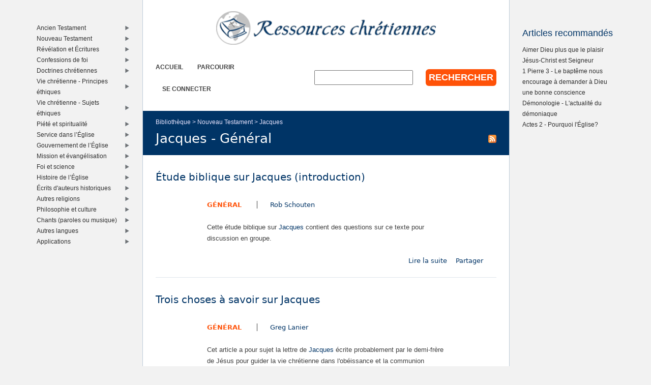

--- FILE ---
content_type: text/html; charset=utf-8
request_url: https://www.ressourceschretiennes.com/bib/jacques-g%C3%A9n%C3%A9ral
body_size: 5664
content:
<!DOCTYPE html>
<!--[if IEMobile 7]><html class="iem7"  lang="fr" dir="ltr"><![endif]-->
<!--[if lte IE 6]><html class="lt-ie9 lt-ie8 lt-ie7"  lang="fr" dir="ltr"><![endif]-->
<!--[if (IE 7)&(!IEMobile)]><html class="lt-ie9 lt-ie8"  lang="fr" dir="ltr"><![endif]-->
<!--[if IE 8]><html class="lt-ie9"  lang="fr" dir="ltr"><![endif]-->
<!--[if (gte IE 9)|(gt IEMobile 7)]><!--><html  lang="fr" dir="ltr"><!--<![endif]-->

<head>
  <!--[if IE]><![endif]-->
<link rel="dns-prefetch" href="//www.googletagmanager.com" />
<link rel="preconnect" href="//www.googletagmanager.com" />
<meta charset="utf-8" />
<meta name="Generator" content="Drupal 7 (http://drupal.org)" />
<link rel="alternate" type="application/rss+xml" title="RSS - Jacques - Général" href="https://www.ressourceschretiennes.com/taxonomy/term/3305/feed" />
<link rel="shortcut icon" href="https://www.ressourceschretiennes.com/sites/all/themes/rsc2014_rc/favicon.ico" type="image/vnd.microsoft.icon" />
<meta name="robots" content="noindex, follow" />
<meta name="theme-color" content="#003466" />
<meta name="google-site-verification" content="9IjCIyPLJJ52UIDC00-aG-CiLfQGT4YuJD3XghhSTYY" />
  <title>Jacques - Général | Ressources chretiennes</title>

      <meta name="MobileOptimized" content="width">
    <meta name="HandheldFriendly" content="true">
    <meta name="viewport" content="width=device-width">
    <!--[if IEMobile]><meta http-equiv="cleartype" content="on"><![endif]-->

  <link type="text/css" rel="stylesheet" href="/files/pub/advagg_css/css__OOGJVhBr7-dfDIsq_Zz7JmGRlv7VsnA7-9QZfj9Gl4E__SwQlfjag2uCNzVZLI_VdP4MoTaXO3Loac-b3b0XAlwE__MN7CBLLaXpyJMDaEZesmP374XcQzWT5jlIdop_f9WfA.css" media="all" />
  <script src="/files/pub/advagg_js/js__SY_Z7rK9mqQMSUa-s1-3WnvGhtq36vMA9wXT1eqr3B0__o0DeYOV298zMyLYyW2XizngCl7ZPtUWDGi2V3RQNJhM__MN7CBLLaXpyJMDaEZesmP374XcQzWT5jlIdop_f9WfA.js"></script>
<script async="async" src="https://www.googletagmanager.com/gtag/js?id=G-5SFB9BJQ49"></script>
<script>window.dataLayer = window.dataLayer || [];function gtag(){dataLayer.push(arguments)};gtag("js", new Date());gtag("set", "developer_id.dMDhkMT", true);gtag("config", "G-5SFB9BJQ49", {"groups":"default"});</script>
<script>window.a2a_config=window.a2a_config||{};window.da2a={done:false,html_done:false,script_ready:false,script_load:function(){var a=document.createElement('script'),s=document.getElementsByTagName('script')[0];a.type='text/javascript';a.async=true;a.src='https://static.addtoany.com/menu/page.js';s.parentNode.insertBefore(a,s);da2a.script_load=function(){};},script_onready:function(){da2a.script_ready=true;if(da2a.html_done)da2a.init();},init:function(){for(var i=0,el,target,targets=da2a.targets,length=targets.length;i<length;i++){el=document.getElementById('da2a_'+(i+1));target=targets[i];a2a_config.linkname=target.title;a2a_config.linkurl=target.url;if(el){a2a.init('page',{target:el});el.id='';}da2a.done=true;}da2a.targets=[];}};(function ($){Drupal.behaviors.addToAny = {attach: function (context, settings) {if (context !== document && window.da2a) {if(da2a.script_ready)a2a.init_all();da2a.script_load();}}}})(jQuery);a2a_config.callbacks=a2a_config.callbacks||[];a2a_config.callbacks.push({ready:da2a.script_onready});a2a_config.overlays=a2a_config.overlays||[];a2a_config.templates=a2a_config.templates||{};a2a_config.no_3p=1;a2a_config.onclick = true;</script>
<script src="/files/pub/advagg_js/js__18FEYdw9eyol6G2mTjOGz5T9C0O0G16cTWV5XiY5k64__bLkuqg3BHSG4lP18f5w3kyXlW0Z3V-jWjYT2A6qpwMc__MN7CBLLaXpyJMDaEZesmP374XcQzWT5jlIdop_f9WfA.js"></script>
<script>jQuery.extend(Drupal.settings,{"basePath":"\/","pathPrefix":"","setHasJsCookie":0,"ajaxPageState":{"theme":"rsc2014_rc","theme_token":"spbc0VY6d4IbuCcz8t3A8huaefH_W_HQgiMtwIdWapo","css":{"modules\/system\/system.base.css":1,"modules\/system\/system.menus.css":1,"modules\/system\/system.messages.css":1,"modules\/system\/system.theme.css":1,"modules\/comment\/comment.css":1,"modules\/field\/theme\/field.css":1,"modules\/node\/node.css":1,"modules\/search\/search.css":1,"modules\/user\/user.css":1,"sites\/all\/modules\/views\/css\/views.css":1,"sites\/all\/modules\/ckeditor\/css\/ckeditor.css":1,"sites\/all\/modules\/ctools\/css\/ctools.css":1,"sites\/all\/themes\/rsc2014\/system.menus.css":1,"sites\/all\/themes\/rsc2014\/system.messages.css":1,"sites\/all\/themes\/rsc2014\/system.theme.css":1,"sites\/all\/themes\/rsc2014\/css\/base.css":1,"sites\/all\/themes\/rsc2014_rc\/css\/rc.css":1,"sites\/all\/themes\/rsc2014\/css\/lib.css":1},"js":{"sites\/all\/modules\/jquery_update\/replace\/jquery\/1.12\/jquery.min.js":1,"misc\/jquery-extend-3.4.0.js":1,"misc\/jquery-html-prefilter-3.5.0-backport.js":1,"misc\/jquery.once.js":1,"misc\/drupal.js":1,"sites\/all\/modules\/jquery_update\/js\/jquery_browser.js":1,"misc\/form-single-submit.js":1,"sites\/all\/modules\/rsc_library\/js\/rsc_library.js":1,"sites\/all\/modules\/rsc_taxonomy\/rsc_taxonomy.js":1,"public:\/\/languages\/fr_1UaeCVp6M4-1qYCeRm3tvcl6YRhzIehbX5CPatQ-7PA.js":1,"sites\/all\/modules\/google_analytics\/googleanalytics.js":1,"https:\/\/www.googletagmanager.com\/gtag\/js?id=G-5SFB9BJQ49":1,"sites\/all\/themes\/rsc2014\/js\/all.js":1}},"googleanalytics":{"account":["G-5SFB9BJQ49"],"trackOutbound":1,"trackMailto":1,"trackDownload":1,"trackDownloadExtensions":"7z|aac|arc|arj|asf|asx|avi|bin|csv|doc(x|m)?|dot(x|m)?|exe|flv|gif|gz|gzip|hqx|jar|jpe?g|js|mp(2|3|4|e?g)|mov(ie)?|msi|msp|pdf|phps|png|ppt(x|m)?|pot(x|m)?|pps(x|m)?|ppam|sld(x|m)?|thmx|qtm?|ra(m|r)?|sea|sit|tar|tgz|torrent|txt|wav|wma|wmv|wpd|xls(x|m|b)?|xlt(x|m)|xlam|xml|z|zip"},"urlIsAjaxTrusted":{"\/bib\/jacques-g%C3%A9n%C3%A9ral":true}});</script>
      <!--[if lt IE 9]>
    <script src="/sites/all/themes/zen/js/html5-respond.js"></script>
    <![endif]-->
  </head>
<body class="html not-front not-logged-in two-sidebars page-taxonomy page-taxonomy-term page-taxonomy-term- page-taxonomy-term-3305 section-bib role-anonymous-user" >
      <p id="skip-link">
      <a href="#main-menu" class="element-invisible element-focusable">Jump to navigation</a>
    </p>
      
<div id="page">

  <div id="midcol">

    <header class="header" id="header">

      <a href="/" title="Accueil" rel="home" class="header__logo" id="logo"><img src="https://www.ressourceschretiennes.com/sites/all/themes/rsc2014_rc/logo.png" alt="Accueil" class="header__logo-image" /></a>
      <h1 class="header__site-name" id="site-name">
        <a href="/" title="Accueil" class="header__site-link" rel="home"><span>Ressources chretiennes</span></a>
      </h1>

        <div class="header__region region region-header">
    <div id="block-rsc-rc-main-menu" class="block block-rsc-rc block-menu first odd">

      
  <div class="item-list"><h3>Menu principal</h3><ul class="menu"><li class="first"><a href="/">Accueil</a></li>
<li><a href="/bib/parcourir">Parcourir</a></li>
<li class="last"><a href="/user/login">Se connecter</a></li>
</ul></div>
</div>
<div id="block-search-form" class="block block-search last even" role="search">

      
  <form action="/bib/jacques-g%C3%A9n%C3%A9ral" method="post" id="search-block-form" accept-charset="UTF-8"><div>  <h2 class="element-invisible">Formulaire de recherche</h2>
<div class="form-item form-type-textfield form-item-search-block-form">
  <label class="element-invisible" for="edit-search-block-form--2">Rechercher </label>
 <input title="Indiquer les termes à rechercher" type="text" id="edit-search-block-form--2" name="search_block_form" value="" size="15" maxlength="128" class="form-text" />
</div>
<div class="form-actions form-wrapper" id="edit-actions"><input type="submit" id="edit-submit" name="op" value="Rechercher" class="form-submit" /></div><input type="hidden" name="form_build_id" value="form-P-fkLBA9CnsBMMWTvV7huVKdAj1ARi-QZ4YqX7EA5NA" />
<input type="hidden" name="form_id" value="search_block_form" />
</div></form>
</div>
  </div>

    </header>

    <div id="page-title-area">
      <nav class="breadcrumb" role="navigation"><h2 class="element-invisible">Vous êtes ici</h2><ol><li><a href="/node/2">Bibliothèque</a>&nbsp;&gt;&nbsp;</li><li><a href="/bib/nouveau-testament" title="Nouveau Testament">Nouveau Testament</a>&nbsp;&gt;&nbsp;</li><li><a href="/bib/jacques" title="Jacques">Jacques</a></li></ol></nav>      <a href="/taxonomy/term/3305/feed" class="feed-icon" title="S&#039;abonner à RSS - Jacques - Général"><img src="https://www.ressourceschretiennes.com/misc/feed.png" width="16" height="16" alt="S&#039;abonner à RSS - Jacques - Général" /></a>      <a id="main-content"></a>
                    <h1 class="page__title title" id="page-title">Jacques - Général</h1>
                </div>

    <div id="content" class="column" role="main">

                              


<div class="taxonomy-nodes-wrapper"><article class="node-2720 node node-rsc-library-article node-teaser clearfix">

      <header>
                    <h2 class="node__title node-title">
          <a href="/article/%C3%A9tude-biblique-jacques-introduction">
            Étude biblique sur Jacques (introduction)          </a>
        </h2>
            
      
      
          </header>
  
    <section class="meta clearfix">
    <ul class="info-before-summary"><li class="first"><span class="field field-name-rscl-difficulty- field-type-taxonomy-term-reference field-label-hidden"><a href="/difficult%C3%A9/g%C3%A9n%C3%A9ral">Général</a></span>
</li> <li><span class="field field-name-rscl-author- field-type-taxonomy-term-reference field-label-hidden">
  <a href="/auteur/rob-schouten">Rob Schouten</a></span>
</li></ul>    <div class="field field-name-rscl-summary field-type-text-long field-label-hidden"><p>Cette étude biblique sur <a href="/mot-cl%C3%A9/jacques"  >Jacques</a> contient des questions sur ce texte pour discussion en groupe.</p>
</div>        <ul class="links inline"><li class="node-readmore first"><a href="/article/%C3%A9tude-biblique-jacques-introduction" rel="tag" title="Étude biblique sur Jacques (introduction)">Lire la suite<span class="element-invisible"> de Étude biblique sur Jacques (introduction)</span></a></li>
<li class="addtoany"><span><span class="a2a_kit a2a_kit_size_32 a2a_target addtoany_list" id="da2a_1">
      
      <a class="a2a_dd addtoany_share_save" href="https://www.addtoany.com/share#url=https%3A%2F%2Fwww.ressourceschretiennes.com%2Farticle%2F%25C3%25A9tude-biblique-jacques-introduction&amp;title=%C3%89tude%20biblique%20sur%20Jacques%20%28introduction%29"> Partager</a>
      
    </span>
    <script type="text/javascript">
<!--//--><![CDATA[//><!--
if(window.da2a)da2a.script_load();
//--><!]]>
</script></span></li>
<li class="comment_forbidden last"></li>
</ul>  </section>
  
  
  </article>
<article class="node-10020 node node-rsc-library-link node-teaser clearfix">

      <header>
                    <h2 class="node__title node-title">
          <a href="/link/trois-choses-savoir-jacques">
            Trois choses à savoir sur Jacques          </a>
        </h2>
            
      
          </header>
  
  <ul class="info-before-summary"><li class="first"><span class="field field-name-rscl-difficulty- field-type-taxonomy-term-reference field-label-hidden"><a href="/difficult%C3%A9/g%C3%A9n%C3%A9ral">Général</a></span>
</li> <li><span class="field field-name-rscl-author- field-type-taxonomy-term-reference field-label-hidden">
  <a href="/auteur/greg-lanier">Greg Lanier</a></span>
</li></ul><div class="field field-name-rscl-summary field-type-text-long field-label-hidden"><div>
<p>Cet article a pour sujet la lettre de <a href="/mot-cl%C3%A9/jacques"  class="active" >Jacques</a> écrite probablement par le demi-frère de Jésus pour guider la vie chrétienne dans l'obéissance et la communion fraternelle. Jacques ne contredit pas Paul sur la justification par la foi.</p>
</div>
</div>
  <ul class="links inline"><li class="node-readmore first"><a href="/link/trois-choses-savoir-jacques" rel="tag" title="Trois choses à savoir sur Jacques">Lire la suite<span class="element-invisible"> de Trois choses à savoir sur Jacques</span></a></li>
<li class="addtoany"><span><span class="a2a_kit a2a_kit_size_32 a2a_target addtoany_list" id="da2a_2">
      
      <a class="a2a_dd addtoany_share_save" href="https://www.addtoany.com/share#url=https%3A%2F%2Fwww.ressourceschretiennes.com%2Flink%2Ftrois-choses-savoir-jacques&amp;title=Trois%20choses%20%C3%A0%20savoir%20sur%20Jacques"> Partager</a>
      
    </span>
    </span></li>
<li class="comment_forbidden last"></li>
</ul>  </article>
<article class="node-607 node node-rsc-library-article node-teaser clearfix">

      <header>
                    <h2 class="node__title node-title">
          <a href="/article/introduction-%C3%A0-l%C3%A9p%C3%AEtre-de-jacques">
            Introduction à l&#039;épître de Jacques          </a>
        </h2>
            
      
      
          </header>
  
    <section class="meta clearfix">
    <ul class="info-before-summary"><li class="first"><span class="field field-name-rscl-difficulty- field-type-taxonomy-term-reference field-label-hidden"><a href="/difficult%C3%A9/semi-technique">Semi-technique</a></span>
</li> <li><span class="field field-name-rscl-author- field-type-taxonomy-term-reference field-label-hidden">
  <a href="/auteur/aaron-kayayan">Aaron Kayayan</a></span>
</li></ul>    <div class="field field-name-rscl-summary field-type-text-long field-label-hidden"><p>Cet article a pour sujet les questions d'introduction à l'épître de <a href="/mot-cl%C3%A9/jacques"  >Jacques</a> et traite de son auteur, des circonstances de sa composition, des destinataires, des particularités de cette lettre, de son message et de la relation entre Jacques et Paul.</p>
</div>        <ul class="links inline"><li class="node-readmore first"><a href="/article/introduction-%C3%A0-l%C3%A9p%C3%AEtre-de-jacques" rel="tag" title="Introduction à l&#039;épître de Jacques">Lire la suite<span class="element-invisible"> de Introduction à l&#039;épître de Jacques</span></a></li>
<li class="addtoany"><span><span class="a2a_kit a2a_kit_size_32 a2a_target addtoany_list" id="da2a_3">
      
      <a class="a2a_dd addtoany_share_save" href="https://www.addtoany.com/share#url=https%3A%2F%2Fwww.ressourceschretiennes.com%2Farticle%2Fintroduction-%25C3%25A0-l%25C3%25A9p%25C3%25AEtre-de-jacques&amp;title=Introduction%20%C3%A0%20l%27%C3%A9p%C3%AEtre%20de%20Jacques"> Partager</a>
      
    </span>
    </span></li>
<li class="comment_forbidden last"></li>
</ul>  </section>
  
  
  </article>
<article class="node-1814 node node-rsc-library-article node-teaser clearfix">

      <header>
                    <h2 class="node__title node-title">
          <a href="/article/loi-nouveau-testament-loi-%C3%A9p%C3%AEtres-aux-h%C3%A9breux-jacques">
            La loi dans le Nouveau Testament - La loi dans les épîtres aux Hébreux et de Jacques          </a>
        </h2>
            
      
      
          </header>
  
    <section class="meta clearfix">
    <ul class="info-before-summary"><li class="first"><span class="field field-name-rscl-difficulty- field-type-taxonomy-term-reference field-label-hidden"><a href="/difficult%C3%A9/semi-technique">Semi-technique</a></span>
</li> <li><span class="field field-name-rscl-author- field-type-taxonomy-term-reference field-label-hidden">
  <a href="/auteur/aaron-kayayan">Aaron Kayayan</a></span>
</li></ul>    <div class="field field-name-rscl-summary field-type-text-long field-label-hidden"><p>Cet article a pour sujet la <a href="/mot-cl%C3%A9/loi"  >loi</a> de Dieu d'après l'épître aux <a href="/mot-cl%C3%A9/h%C3%A9breux"  >Hébreux</a> et l'épître de <a href="/mot-cl%C3%A9/jacques"  class="active" >Jacques</a>. La loi <a href="/mot-cl%C3%A9/c%C3%A9r%C3%A9moniel"  >cérémoniel</a>le est dépassée par l'Évangile, et la loi <a href="/mot-cl%C3%A9/morale"  >morale</a> accomplie par le Christ et est la loi royale, règle de vie du chrétien.</p>
</div>        <ul class="links inline"><li class="node-readmore first"><a href="/article/loi-nouveau-testament-loi-%C3%A9p%C3%AEtres-aux-h%C3%A9breux-jacques" rel="tag" title="La loi dans le Nouveau Testament - La loi dans les épîtres aux Hébreux et de Jacques">Lire la suite<span class="element-invisible"> de La loi dans le Nouveau Testament - La loi dans les épîtres aux Hébreux et de Jacques</span></a></li>
<li class="addtoany"><span><span class="a2a_kit a2a_kit_size_32 a2a_target addtoany_list" id="da2a_4">
      
      <a class="a2a_dd addtoany_share_save" href="https://www.addtoany.com/share#url=https%3A%2F%2Fwww.ressourceschretiennes.com%2Farticle%2Floi-nouveau-testament-loi-%25C3%25A9p%25C3%25AEtres-aux-h%25C3%25A9breux-jacques&amp;title=La%20loi%20dans%20le%20Nouveau%20Testament%20-%20La%20loi%20dans%20les%20%C3%A9p%C3%AEtres%20aux%20H%C3%A9breux%20et%20de%20Jacques"> Partager</a>
      
    </span>
    </span></li>
<li class="comment_forbidden last"></li>
</ul>  </section>
  
  
  </article>
</div>
    </div>

    
    
    
  </div>

      <aside class="sidebars">
        <section class="region region-sidebar-second column sidebar">
    <h1 class="element-invisible">Right sidebar</h1>
    <div id="block-rsc-library-feat-node" class="block block-rsc-library first last odd">

        <h2 class="block__title block-title">Articles recommandés</h2>
    
  <div class='content' data-delta='feat_node' data-lid='2' data-modified='1763588603'><noscript>This list requires Javascript.</noscript></div>
</div>
  </section>
        <section class="region region-sidebar-first column sidebar">
    <h1 class="element-invisible">Left sidebar</h1>
    <div id="block-rsc-taxonomy-menu-4" class="block block-rsc-taxonomy first last odd">

      
  <div class='content' data-vid='4' data-modified='1763588599'><noscript>This menu requires Javascript.</noscript></div>
</div>
  </section>
    </aside>
  
</div>

  <footer id="footer" class="region region-footer">
    <div id="block-rsc-cite-short" class="block block-rsc-cite first last odd">

      
  <article class="node-46 node node-rsc-cite-short view-mode-rscc_block clearfix">

  
    <blockquote>
    <a href="/node/46" class="field field-name-rscc-body field-type-text-long field-label-hidden">
      Le lieu de notre habitation ne se trouve pas ici, il est au ciel; ici, c’est le lieu de notre pèlerinage. C’est pourquoi nous aspirons à notre vrai pays, qui est le ciel.  </a>
          <cite>
        <span class="field field-name-rscc-author- field-type-taxonomy-term-reference field-label-hidden">
      <a href="/auteur/guy-de-br%C3%A8s">Guy de Brès</a>  </span>
      </cite>
      </blockquote>
  
  <ul class="links inline"><li class="addtoany first last"><span><span class="a2a_kit a2a_kit_size_32 a2a_target addtoany_list" id="da2a_1">
      
      <a class="a2a_dd addtoany_share_save" href="https://www.addtoany.com/share#url=https%3A%2F%2Fwww.ressourceschretiennes.com%2Fnode%2F46&amp;title="> Partager</a>
      
    </span>
    <script type="text/javascript">
<!--//--><![CDATA[//><!--
if(window.da2a)da2a.script_load();
//--><!]]>
</script></span></li>
</ul>
</article>

</div>
  </footer>

  <script>da2a.targets=[
{title:"",url:"https:\/\/www.ressourceschretiennes.com\/node\/46"}];
da2a.html_done=true;if(da2a.script_ready&&!da2a.done)da2a.init();da2a.script_load();</script>
</body>
</html>


--- FILE ---
content_type: text/html; charset=UTF-8
request_url: https://www.ressourceschretiennes.com/rsc_library_block/feat_node/2
body_size: 2060
content:
<div class="item-list"><ul><li class="first"><a href="/article/un-peuple-de-p%C3%A8lerins">Un peuple de pèlerins</a></li>
<li><a href="/article/la-pornographie-notre-puret%C3%A9-et-notre-post%C3%A9rit%C3%A9">La pornographie, notre pureté et notre postérité</a></li>
<li><a href="/article/les-nantis-et-les-d%C3%A9munis">Les nantis et les démunis</a></li>
<li><a href="/article/r%C3%A9solus-%C3%A0-pardonner">Résolus à pardonner</a></li>
<li><a href="/article/proverbes-la-paresse">Proverbes - La paresse</a></li>
<li><a href="/article/actes-2-pourquoi-l%C3%A9glise">Actes 2 - Pourquoi l&#039;Église?</a></li>
<li><a href="/article/marc-12-rendez-%C3%A0-c%C3%A9sar%E2%80%A6">Marc 12 - Rendez à César…</a></li>
<li><a href="/article/principes-dimplantation-d%C3%A9glises">Principes d&#039;implantation d&#039;Églises</a></li>
<li><a href="/article/la-jalousie">La jalousie</a></li>
<li><a href="/article/d%C3%A9monologie-lactualit%C3%A9-du-d%C3%A9moniaque">Démonologie - L&#039;actualité du démoniaque</a></li>
<li><a href="/article/pastorale-famille-6-dieu-bible-dieu-maisons">Pastorale de la famille (6) - Le Dieu de la Bible et le Dieu des maisons</a></li>
<li><a href="/article/1-pierre-4-spiritualit%C3%A9-pasteurs">1 Pierre 4 - La spiritualité des pasteurs</a></li>
<li><a href="/article/h%C3%A9breux-11-la-foi-comprend-les-actes-cr%C3%A9ateurs-de-dieu">Hébreux 11 - La foi comprend les actes créateurs de Dieu</a></li>
<li><a href="/article/le-train-de-l%C3%A9volution-sen-vient-ou-plut%C3%B4t-sen-va%E2%80%A6-dans-la-mauvaise-direction">Le train de l&#039;évolution s&#039;en vient, ou plutôt s&#039;en va… dans la mauvaise direction</a></li>
<li><a href="/article/exode-20-la-libert%C3%A9-dans-la-loi">Exode 20 - La liberté dans la loi</a></li>
<li><a href="/article/j%C3%A9sus-christ-est-seigneur">Jésus-Christ est Seigneur</a></li>
<li><a href="/article/le-miracle-de-la-beaut%C3%A9">Le miracle de la beauté</a></li>
<li><a href="/article/catholicisme-mariologie">Le catholicisme et la mariologie</a></li>
<li><a href="/article/j%C3%A9sus-christ-dieu-nous-a-%C3%A9lus-toute-%C3%A9ternit%C3%A9">En Jésus-Christ, Dieu nous a élus depuis toute éternité</a></li>
<li><a href="/article/le-temps-et-l%C3%A9ternit%C3%A9-message-du-nouvel">Le temps et l&#039;éternité</a></li>
<li><a href="/article/1-jean-1-dieu-est-lumi%C3%A8re">1 Jean 1 - Dieu est lumière</a></li>
<li><a href="/article/parole-dieu-langage-humain">La Parole de Dieu en langage humain</a></li>
<li><a href="/article/colossiens-3-travailler-pour-le-seigneur">Colossiens 3 - Travailler pour le Seigneur</a></li>
<li><a href="/article/le-temps-nest-pas-un-ami-de-l%C3%A9volution">Le temps n&#039;est pas un ami de l&#039;évolution</a></li>
<li><a href="/article/revenir-au-souper-en-famille">Revenir au souper en famille</a></li>
<li><a href="/article/jean-21-au-bord-du-lac-de-tib%C3%A9riade">Jean 21 - Au bord du lac de Tibériade</a></li>
<li><a href="/article/1-pierre-5-lhumilit%C3%A9-gu%C3%A9rit-lanxi%C3%A9t%C3%A9">1 Pierre 5 - L&#039;humilité guérit l&#039;anxiété</a></li>
<li><a href="/article/largent-de-limportance">L&#039;argent a de l&#039;importance</a></li>
<li><a href="/link/dieu-a-t-il-cr%C3%A9%C3%A9-vie-dautres-plan%C3%A8tes">Dieu a-t-il créé la vie sur d&#039;autres planètes?</a></li>
<li><a href="/article/science-peut-elle-analyser-actes-cr%C3%A9ateurs-dieu">La science peut-elle analyser les actes créateurs de Dieu?</a></li>
<li><a href="/article/parents-%C3%A9cole-et-communaut%C3%A9-dans-lancien-testament">Parents, école et communauté dans l&#039;Ancien Testament</a></li>
<li><a href="/article/sauver-la-plan%C3%A8te-terre">Sauver la planète Terre</a></li>
<li><a href="/article/la-conception-et-la-naissance-dun-enfant">La conception et la naissance d&#039;un enfant</a></li>
<li><a href="/article/introduction-aux-paraboles">Introduction aux paraboles</a></li>
<li><a href="/article/1-pierre-3-bapt%C3%AAme-est-demande-dieu-dune-bonne-conscience-cela-exclut-il-enfants-du-bapt%C3%AAme">1 Pierre 3 - Le baptême est la demande à Dieu d&#039;une bonne conscience - Cela exclut-il les enfants du baptême?</a></li>
<li><a href="/article/1-corinthiens-1-la-v%C3%A9ritable-folie">1 Corinthiens 1 - La véritable folie</a></li>
<li><a href="/article/aimer-dieu-plus-que-le-plaisir">Aimer Dieu plus que le plaisir</a></li>
<li><a href="/article/galates-6-porter-les-fardeaux-les-uns-les-autres">Galates 6 - Porter les fardeaux les uns les autres</a></li>
<li><a href="/article/calvin-le-r%C3%A9formateur">Calvin - Le réformateur</a></li>
<li><a href="/article/jude-1-foi-transmise-fois-toutes">Jude 1 - La foi transmise une fois pour toutes</a></li>
<li><a href="/article/comment-mettre-en-pratique-les-principes-de-matthieu-18">Matthieu 18 - Comment mettre en pratique les principes de Matthieu 18</a></li>
<li><a href="/article/1-pierre-3-bapt%C3%AAme-nous-encourage-demander-dieu-bonne-conscience">1 Pierre 3 - Le baptême nous encourage à demander à Dieu une bonne conscience</a></li>
<li><a href="/article/matthieu-18-et-galates-6-les-principes-de-matthieu-18">Matthieu 18 - Galates 6 - Les principes de Matthieu 18</a></li>
<li><a href="/article/souffrance-job-justice-dieu">La souffrance de Job et la justice de Dieu</a></li>
<li><a href="/article/exode-20-le-nom-de-dieu-3e-commandement">Exode 20 - Le nom de Dieu - 3e commandement</a></li>
<li><a href="/article/introduction-au-livre-de-job">Introduction au livre de Job</a></li>
<li><a href="/article/les-catastrophes-naturelles-un-signe-de-la-fin-des-temps">Les catastrophes naturelles - Un signe de la fin des temps?</a></li>
<li><a href="/article/jean-calvin-lhomme-sa-pens%C3%A9e">Jean Calvin - L&#039;homme et sa pensée</a></li>
<li><a href="/article/notes-pi%C3%A9t%C3%A9-biblique">Notes sur la piété biblique</a></li>
<li class="last"><a href="/article/pers%C3%A9v%C3%A9rance-foi">La persévérance dans la foi</a></li>
</ul></div>